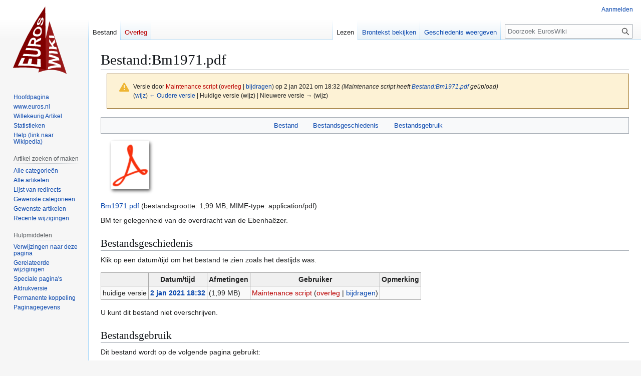

--- FILE ---
content_type: text/html; charset=UTF-8
request_url: https://www.euroszeilen.utwente.nl/euroswiki/index.php?title=Bestand:Bm1971.pdf&oldid=14146
body_size: 5701
content:
<!DOCTYPE html>
<html class="client-nojs" lang="nl" dir="ltr">
<head>
<meta charset="UTF-8">
<title>Bestand:Bm1971.pdf - EurosWiki</title>
<script>(function(){var className="client-js";var cookie=document.cookie.match(/(?:^|; )euroszeilenmwclientpreferences=([^;]+)/);if(cookie){cookie[1].split('%2C').forEach(function(pref){className=className.replace(new RegExp('(^| )'+pref.replace(/-clientpref-\w+$|[^\w-]+/g,'')+'-clientpref-\\w+( |$)'),'$1'+pref+'$2');});}document.documentElement.className=className;}());RLCONF={"wgBreakFrames":false,"wgSeparatorTransformTable":[",\t.",".\t,"],"wgDigitTransformTable":["",""],"wgDefaultDateFormat":"dmy","wgMonthNames":["","januari","februari","maart","april","mei","juni","juli","augustus","september","oktober","november","december"],"wgRequestId":"57e93497f2bd57a4045e5e3a","wgCanonicalNamespace":"File","wgCanonicalSpecialPageName":false,"wgNamespaceNumber":6,"wgPageName":"Bestand:Bm1971.pdf","wgTitle":"Bm1971.pdf","wgCurRevisionId":14146,"wgRevisionId":14146,"wgArticleId":2320,"wgIsArticle":true,"wgIsRedirect":false,"wgAction":"view","wgUserName":null,"wgUserGroups":["*"],"wgCategories":[],"wgPageViewLanguage":"nl","wgPageContentLanguage":"nl","wgPageContentModel":"wikitext","wgRelevantPageName":"Bestand:Bm1971.pdf","wgRelevantArticleId":2320,"wgIsProbablyEditable":false,"wgRelevantPageIsProbablyEditable":false,"wgRestrictionEdit":[],"wgRestrictionMove":[],"wgRestrictionUpload":[],"wgCiteReferencePreviewsActive":true,"wgVisualEditor":{"pageLanguageCode":"nl","pageLanguageDir":"ltr","pageVariantFallbacks":"nl"},"wgEditSubmitButtonLabelPublish":false};
RLSTATE={"site.styles":"ready","user.styles":"ready","user":"ready","user.options":"loading","mediawiki.codex.messagebox.styles":"ready","mediawiki.action.styles":"ready","mediawiki.interface.helpers.styles":"ready","mediawiki.action.view.filepage":"ready","skins.vector.styles.legacy":"ready","filepage":"ready","ext.visualEditor.desktopArticleTarget.noscript":"ready"};RLPAGEMODULES=["site","mediawiki.page.ready","skins.vector.legacy.js","ext.visualEditor.desktopArticleTarget.init","ext.visualEditor.targetLoader"];</script>
<script>(RLQ=window.RLQ||[]).push(function(){mw.loader.impl(function(){return["user.options@12s5i",function($,jQuery,require,module){mw.user.tokens.set({"patrolToken":"+\\","watchToken":"+\\","csrfToken":"+\\"});
}];});});</script>
<link rel="stylesheet" href="/euroswiki/load.php?lang=nl&amp;modules=ext.visualEditor.desktopArticleTarget.noscript%7Cfilepage%7Cmediawiki.action.styles%7Cmediawiki.action.view.filepage%7Cmediawiki.codex.messagebox.styles%7Cmediawiki.interface.helpers.styles%7Cskins.vector.styles.legacy&amp;only=styles&amp;skin=vector">
<script async="" src="/euroswiki/load.php?lang=nl&amp;modules=startup&amp;only=scripts&amp;raw=1&amp;skin=vector"></script>
<meta name="ResourceLoaderDynamicStyles" content="">
<link rel="stylesheet" href="/euroswiki/load.php?lang=nl&amp;modules=site.styles&amp;only=styles&amp;skin=vector">
<meta name="generator" content="MediaWiki 1.43.1">
<meta name="robots" content="noindex,nofollow,max-image-preview:standard">
<meta name="format-detection" content="telephone=no">
<meta name="viewport" content="width=1120">
<link rel="search" type="application/opensearchdescription+xml" href="/euroswiki/rest.php/v1/search" title="EurosWiki (nl)">
<link rel="EditURI" type="application/rsd+xml" href="https://www.euroszeilen.utwente.nl/euroswiki/api.php?action=rsd">
<link rel="license" href="https://creativecommons.org/licenses/by-nc-sa/4.0/">
<link rel="alternate" type="application/atom+xml" title="EurosWiki Atom-feed" href="/euroswiki/index.php?title=Speciaal:RecenteWijzigingen&amp;feed=atom">
</head>
<body class="skin-vector-legacy mediawiki ltr sitedir-ltr mw-hide-empty-elt ns-6 ns-subject page-Bestand_Bm1971_pdf rootpage-Bestand_Bm1971_pdf skin-vector action-view"><div id="mw-page-base" class="noprint"></div>
<div id="mw-head-base" class="noprint"></div>
<div id="content" class="mw-body" role="main">
	<a id="top"></a>
	<div id="siteNotice"></div>
	<div class="mw-indicators">
	</div>
	<h1 id="firstHeading" class="firstHeading mw-first-heading"><span class="mw-page-title-namespace">Bestand</span><span class="mw-page-title-separator">:</span><span class="mw-page-title-main">Bm1971.pdf</span></h1>
	<div id="bodyContent" class="vector-body">
		<div id="siteSub" class="noprint">Uit EurosWiki</div>
		<div id="contentSub"><div id="mw-content-subtitle"><div class="cdx-message cdx-message--block cdx-message--warning mw-revision"><span class="cdx-message__icon"></span><div class="cdx-message__content"><div id="mw-revision-info">Versie door <a href="/euroswiki/index.php?title=Gebruiker:Maintenance_script&amp;action=edit&amp;redlink=1" class="new mw-userlink" title="Gebruiker:Maintenance script (de pagina bestaat niet)" data-mw-revid="14146"><bdi>Maintenance script</bdi></a> <span class="mw-usertoollinks">(<a href="/euroswiki/index.php?title=Overleg_gebruiker:Maintenance_script&amp;action=edit&amp;redlink=1" class="new mw-usertoollinks-talk" title="Overleg gebruiker:Maintenance script (de pagina bestaat niet)">overleg</a> | <a href="/wiki/Speciaal:Bijdragen/Maintenance_script" class="mw-usertoollinks-contribs" title="Speciaal:Bijdragen/Maintenance script">bijdragen</a>)</span> op 2 jan 2021 om 18:32 <span class="comment">(Maintenance script heeft <a href="/wiki/Bestand:Bm1971.pdf" title="Bestand:Bm1971.pdf">Bestand:Bm1971.pdf</a> geüpload)</span></div><div id="mw-revision-nav">(<a href="/euroswiki/index.php?title=Bestand:Bm1971.pdf&amp;diff=prev&amp;oldid=14146" title="Bestand:Bm1971.pdf">wijz</a>) <a href="/euroswiki/index.php?title=Bestand:Bm1971.pdf&amp;direction=prev&amp;oldid=14146" title="Bestand:Bm1971.pdf">← Oudere versie</a> | Huidige versie (wijz) | Nieuwere versie → (wijz)</div></div></div></div></div>
		<div id="contentSub2"></div>
		
		<div id="jump-to-nav"></div>
		<a class="mw-jump-link" href="#mw-head">Naar navigatie springen</a>
		<a class="mw-jump-link" href="#searchInput">Naar zoeken springen</a>
		<div id="mw-content-text" class="mw-body-content"><ul id="filetoc" role="navigation"><li><a href="#file">Bestand</a></li>
<li><a href="#filehistory">Bestandsgeschiedenis</a></li>
<li><a href="#filelinks">Bestandsgebruik</a></li></ul><div class="fullImageLink" id="file"><a href="/euroswiki/images/6/6c/Bm1971.pdf"><img src="/euroswiki/resources/assets/file-type-icons/fileicon-pdf.png" decoding="async" width="120" height="120" /></a></div>
<div class="mw-content-ltr fullMedia" lang="nl" dir="ltr"><p><bdi dir="ltr"><a href="/euroswiki/images/6/6c/Bm1971.pdf" class="internal" title="Bm1971.pdf">Bm1971.pdf</a></bdi> <span class="fileInfo">(bestandsgrootte: 1,99 MB, MIME-type: <span class="mime-type">application/pdf</span>)</span>
</p></div><div id="mw-imagepage-content"><div class="mw-content-ltr mw-parser-output" lang="nl" dir="ltr"><p>BM ter gelegenheid van de overdracht van de Ebenhaëzer.
</p>
<!-- 
NewPP limit report
Cached time: 20260121223859
Cache expiry: 86400
Reduced expiry: false
Complications: []
CPU time usage: 0.001 seconds
Real time usage: 0.001 seconds
Preprocessor visited node count: 1/1000000
Post‐expand include size: 0/2097152 bytes
Template argument size: 0/2097152 bytes
Highest expansion depth: 1/100
Expensive parser function count: 0/100
Unstrip recursion depth: 0/20
Unstrip post‐expand size: 0/5000000 bytes
-->
<!--
Transclusion expansion time report (%,ms,calls,template)
100.00%    0.000      1 -total
-->

<!-- Saved in parser cache with key euroszeilen-mediawiki-:pcache:idhash:2320-0!canonical and timestamp 20260121223859 and revision id 14146. Rendering was triggered because: page-view
 -->
</div></div><h2 id="filehistory">Bestandsgeschiedenis</h2>
<div id="mw-imagepage-section-filehistory">
<p>Klik op een datum/tijd om het bestand te zien zoals het destijds was.
</p>
<table class="wikitable filehistory">
<tr><th></th><th>Datum/tijd</th><th>Afmetingen</th><th>Gebruiker</th><th>Opmerking</th></tr>
<tr><td>huidige versie</td><td class="filehistory-selected" style="white-space: nowrap;"><a href="/euroswiki/images/6/6c/Bm1971.pdf">2 jan 2021 18:32</a></td><td> <span style="white-space: nowrap;">(1,99 MB)</span></td><td><a href="/euroswiki/index.php?title=Gebruiker:Maintenance_script&amp;action=edit&amp;redlink=1" class="new mw-userlink" title="Gebruiker:Maintenance script (de pagina bestaat niet)"><bdi>Maintenance script</bdi></a><span style="white-space: nowrap;"> <span class="mw-usertoollinks">(<a href="/euroswiki/index.php?title=Overleg_gebruiker:Maintenance_script&amp;action=edit&amp;redlink=1" class="new mw-usertoollinks-talk" title="Overleg gebruiker:Maintenance script (de pagina bestaat niet)">overleg</a> | <a href="/wiki/Speciaal:Bijdragen/Maintenance_script" class="mw-usertoollinks-contribs" title="Speciaal:Bijdragen/Maintenance script">bijdragen</a>)</span></span></td><td dir="ltr"></td></tr>
</table>

</div>
<div class="mw-imagepage-upload-links"><p id="mw-imagepage-upload-disallowed">U kunt dit bestand niet overschrijven.</p></div><h2 id="filelinks">Bestandsgebruik</h2>
<div id='mw-imagepage-section-linkstoimage'>
<p>Dit bestand wordt op de volgende pagina gebruikt:
</p><ul class="mw-imagepage-linkstoimage">
<li class="mw-imagepage-linkstoimage-ns0"><a href="/wiki/Bloody_Mary" title="Bloody Mary">Bloody Mary</a></li>
</ul>
</div>

<div class="printfooter" data-nosnippet="">Overgenomen van "<a dir="ltr" href="https://www.euroszeilen.utwente.nl/euroswiki/index.php?title=Bestand:Bm1971.pdf&amp;oldid=14146">https://www.euroszeilen.utwente.nl/euroswiki/index.php?title=Bestand:Bm1971.pdf&amp;oldid=14146</a>"</div></div>
		<div id="catlinks" class="catlinks catlinks-allhidden" data-mw="interface"></div>
	</div>
</div>

<div id="mw-navigation">
	<h2>Navigatiemenu</h2>
	<div id="mw-head">
		
<nav id="p-personal" class="mw-portlet mw-portlet-personal vector-user-menu-legacy vector-menu" aria-labelledby="p-personal-label"  >
	<h3
		id="p-personal-label"
		
		class="vector-menu-heading "
	>
		<span class="vector-menu-heading-label">Persoonlijke hulpmiddelen</span>
	</h3>
	<div class="vector-menu-content">
		
		<ul class="vector-menu-content-list">
			
			<li id="pt-login" class="mw-list-item"><a href="/euroswiki/index.php?title=Speciaal:Aanmelden&amp;returnto=Bestand%3ABm1971.pdf&amp;returntoquery=oldid%3D14146" title="U wordt van harte uitgenodigd om aan te melden, maar dit is niet verplicht [o]" accesskey="o"><span>Aanmelden</span></a></li>
		</ul>
		
	</div>
</nav>

		<div id="left-navigation">
			
<nav id="p-namespaces" class="mw-portlet mw-portlet-namespaces vector-menu-tabs vector-menu-tabs-legacy vector-menu" aria-labelledby="p-namespaces-label"  >
	<h3
		id="p-namespaces-label"
		
		class="vector-menu-heading "
	>
		<span class="vector-menu-heading-label">Naamruimten</span>
	</h3>
	<div class="vector-menu-content">
		
		<ul class="vector-menu-content-list">
			
			<li id="ca-nstab-image" class="selected mw-list-item"><a href="/wiki/Bestand:Bm1971.pdf" title="Bestandspagina bekijken [c]" accesskey="c"><span>Bestand</span></a></li><li id="ca-talk" class="new mw-list-item"><a href="/euroswiki/index.php?title=Overleg_bestand:Bm1971.pdf&amp;action=edit&amp;redlink=1" rel="discussion" class="new" title="Overleg over deze pagina (de pagina bestaat niet) [t]" accesskey="t"><span>Overleg</span></a></li>
		</ul>
		
	</div>
</nav>

			
<nav id="p-variants" class="mw-portlet mw-portlet-variants emptyPortlet vector-menu-dropdown vector-menu" aria-labelledby="p-variants-label"  >
	<input type="checkbox"
		id="p-variants-checkbox"
		role="button"
		aria-haspopup="true"
		data-event-name="ui.dropdown-p-variants"
		class="vector-menu-checkbox"
		aria-labelledby="p-variants-label"
	>
	<label
		id="p-variants-label"
		
		class="vector-menu-heading "
	>
		<span class="vector-menu-heading-label">Nederlands</span>
	</label>
	<div class="vector-menu-content">
		
		<ul class="vector-menu-content-list">
			
			
		</ul>
		
	</div>
</nav>

		</div>
		<div id="right-navigation">
			
<nav id="p-views" class="mw-portlet mw-portlet-views vector-menu-tabs vector-menu-tabs-legacy vector-menu" aria-labelledby="p-views-label"  >
	<h3
		id="p-views-label"
		
		class="vector-menu-heading "
	>
		<span class="vector-menu-heading-label">Weergaven</span>
	</h3>
	<div class="vector-menu-content">
		
		<ul class="vector-menu-content-list">
			
			<li id="ca-view" class="selected mw-list-item"><a href="/wiki/Bestand:Bm1971.pdf"><span>Lezen</span></a></li><li id="ca-viewsource" class="mw-list-item"><a href="/euroswiki/index.php?title=Bestand:Bm1971.pdf&amp;action=edit" title="Deze pagina is beveiligd.&#10;U kunt wel de broncode bekijken. [e]" accesskey="e"><span>Brontekst bekijken</span></a></li><li id="ca-history" class="mw-list-item"><a href="/euroswiki/index.php?title=Bestand:Bm1971.pdf&amp;action=history" title="Eerdere versies van deze pagina [h]" accesskey="h"><span>Geschiedenis weergeven</span></a></li>
		</ul>
		
	</div>
</nav>

			
<nav id="p-cactions" class="mw-portlet mw-portlet-cactions emptyPortlet vector-menu-dropdown vector-menu" aria-labelledby="p-cactions-label"  title="Meer opties" >
	<input type="checkbox"
		id="p-cactions-checkbox"
		role="button"
		aria-haspopup="true"
		data-event-name="ui.dropdown-p-cactions"
		class="vector-menu-checkbox"
		aria-labelledby="p-cactions-label"
	>
	<label
		id="p-cactions-label"
		
		class="vector-menu-heading "
	>
		<span class="vector-menu-heading-label">Meer</span>
	</label>
	<div class="vector-menu-content">
		
		<ul class="vector-menu-content-list">
			
			
		</ul>
		
	</div>
</nav>

			
<div id="p-search" role="search" class="vector-search-box-vue  vector-search-box-show-thumbnail vector-search-box-auto-expand-width vector-search-box">
	<h3 >Zoeken</h3>
	<form action="/euroswiki/index.php" id="searchform" class="vector-search-box-form">
		<div id="simpleSearch"
			class="vector-search-box-inner"
			 data-search-loc="header-navigation">
			<input class="vector-search-box-input"
				 type="search" name="search" placeholder="Doorzoek EurosWiki" aria-label="Doorzoek EurosWiki" autocapitalize="sentences" title="Doorzoek EurosWiki [f]" accesskey="f" id="searchInput"
			>
			<input type="hidden" name="title" value="Speciaal:Zoeken">
			<input id="mw-searchButton"
				 class="searchButton mw-fallbackSearchButton" type="submit" name="fulltext" title="Alle pagina&#039;s op deze tekst doorzoeken" value="Zoeken">
			<input id="searchButton"
				 class="searchButton" type="submit" name="go" title="Naar een pagina met deze naam gaan als deze bestaat" value="OK">
		</div>
	</form>
</div>

		</div>
	</div>
	
<div id="mw-panel" class="vector-legacy-sidebar">
	<div id="p-logo" role="banner">
		<a class="mw-wiki-logo" href="/wiki/Hoofdpagina"
			title="Naar de hoofdpagina gaan"></a>
	</div>
	
<nav id="p-Navigatie" class="mw-portlet mw-portlet-Navigatie vector-menu-portal portal vector-menu" aria-labelledby="p-Navigatie-label"  >
	<h3
		id="p-Navigatie-label"
		
		class="vector-menu-heading "
	>
		<span class="vector-menu-heading-label">Navigatie</span>
	</h3>
	<div class="vector-menu-content">
		
		<ul class="vector-menu-content-list">
			
			<li id="n-Hoofdpagina" class="mw-list-item"><a href="/wiki/Hoofdpagina"><span>Hoofdpagina</span></a></li><li id="n-www.euros.nl" class="mw-list-item"><a href="http://www.euroszeilen.utwente.nl" rel="nofollow"><span>www.euros.nl</span></a></li><li id="n-Willekeurig-Artikel" class="mw-list-item"><a href="/wiki/Speciaal:Willekeurig"><span>Willekeurig Artikel</span></a></li><li id="n-Statistieken" class="mw-list-item"><a href="/wiki/Speciaal:Statistieken"><span>Statistieken</span></a></li><li id="n-Help-(link-naar-Wikipedia)" class="mw-list-item"><a href="http://nl.wikipedia.org/wiki/Help:Wikipedia" rel="nofollow"><span>Help (link naar Wikipedia)</span></a></li>
		</ul>
		
	</div>
</nav>

	
<nav id="p-Artikel_zoeken_of_maken" class="mw-portlet mw-portlet-Artikel_zoeken_of_maken vector-menu-portal portal vector-menu" aria-labelledby="p-Artikel_zoeken_of_maken-label"  >
	<h3
		id="p-Artikel_zoeken_of_maken-label"
		
		class="vector-menu-heading "
	>
		<span class="vector-menu-heading-label">Artikel zoeken of maken</span>
	</h3>
	<div class="vector-menu-content">
		
		<ul class="vector-menu-content-list">
			
			<li id="n-Alle-categorieën" class="mw-list-item"><a href="/wiki/Speciaal:Categorie%C3%ABn"><span>Alle categorieën</span></a></li><li id="n-Alle-artikelen" class="mw-list-item"><a href="/wiki/Speciaal:AllePaginas"><span>Alle artikelen</span></a></li><li id="n-Lijst-van-redirects" class="mw-list-item"><a href="/wiki/Speciaal:Doorverwijzinglijst"><span>Lijst van redirects</span></a></li><li id="n-Gewenste-categorieën" class="mw-list-item"><a href="/wiki/Speciaal:GevraagdeCategorie%C3%ABn"><span>Gewenste categorieën</span></a></li><li id="n-Gewenste-artikelen" class="mw-list-item"><a href="/wiki/Gewenste_artikelen"><span>Gewenste artikelen</span></a></li><li id="n-Recente-wijzigingen" class="mw-list-item"><a href="/wiki/Speciaal:RecenteWijzigingen"><span>Recente wijzigingen</span></a></li>
		</ul>
		
	</div>
</nav>

<nav id="p-tb" class="mw-portlet mw-portlet-tb vector-menu-portal portal vector-menu" aria-labelledby="p-tb-label"  >
	<h3
		id="p-tb-label"
		
		class="vector-menu-heading "
	>
		<span class="vector-menu-heading-label">Hulpmiddelen</span>
	</h3>
	<div class="vector-menu-content">
		
		<ul class="vector-menu-content-list">
			
			<li id="t-whatlinkshere" class="mw-list-item"><a href="/wiki/Speciaal:VerwijzingenNaarHier/Bestand:Bm1971.pdf" title="Lijst met alle pagina&#039;s die naar deze pagina verwijzen [j]" accesskey="j"><span>Verwijzingen naar deze pagina</span></a></li><li id="t-recentchangeslinked" class="mw-list-item"><a href="/wiki/Speciaal:RecenteWijzigingenGelinkt/Bestand:Bm1971.pdf" rel="nofollow" title="Recente wijzigingen in pagina&#039;s waar deze pagina naar verwijst [k]" accesskey="k"><span>Gerelateerde wijzigingen</span></a></li><li id="t-specialpages" class="mw-list-item"><a href="/wiki/Speciaal:SpecialePaginas" title="Lijst met alle speciale pagina&#039;s [q]" accesskey="q"><span>Speciale pagina&#039;s</span></a></li><li id="t-print" class="mw-list-item"><a href="javascript:print();" rel="alternate" title="Printvriendelijke versie van deze pagina [p]" accesskey="p"><span>Afdrukversie</span></a></li><li id="t-permalink" class="mw-list-item"><a href="/euroswiki/index.php?title=Bestand:Bm1971.pdf&amp;oldid=14146" title="Permanente koppeling naar deze versie van deze pagina"><span>Permanente koppeling</span></a></li><li id="t-info" class="mw-list-item"><a href="/euroswiki/index.php?title=Bestand:Bm1971.pdf&amp;action=info" title="Meer informatie over deze pagina"><span>Paginagegevens</span></a></li>
		</ul>
		
	</div>
</nav>

	
</div>

</div>

<footer id="footer" class="mw-footer" >
	<ul id="footer-info">
	<li id="footer-info-lastmod"> Deze pagina is voor het laatst bewerkt op 2 jan 2021 om 18:32.</li>
	<li id="footer-info-copyright">De inhoud is beschikbaar onder de <a class="external" rel="nofollow" href="https://creativecommons.org/licenses/by-nc-sa/4.0/">Creative Commons Attribution-NonCommercial-ShareAlike</a> tenzij anders aangegeven.</li>
</ul>

	<ul id="footer-places">
	<li id="footer-places-privacy"><a href="/wiki/EurosWiki:Privacybeleid">Privacybeleid</a></li>
	<li id="footer-places-about"><a href="/wiki/EurosWiki:Over">Over EurosWiki</a></li>
	<li id="footer-places-disclaimers"><a href="/wiki/EurosWiki:Algemene_disclaimer">Disclaimers</a></li>
</ul>

	<ul id="footer-icons" class="noprint">
	<li id="footer-copyrightico"><a href="https://creativecommons.org/licenses/by-nc-sa/4.0/" class="cdx-button cdx-button--fake-button cdx-button--size-large cdx-button--fake-button--enabled"><img src="/euroswiki/resources/assets/licenses/cc-by-nc-sa.png" alt="Creative Commons Attribution-NonCommercial-ShareAlike" width="88" height="31" loading="lazy"></a></li>
	<li id="footer-poweredbyico"><a href="https://www.mediawiki.org/" class="cdx-button cdx-button--fake-button cdx-button--size-large cdx-button--fake-button--enabled"><img src="/euroswiki/resources/assets/poweredby_mediawiki.svg" alt="Powered by MediaWiki" width="88" height="31" loading="lazy"></a></li>
</ul>

</footer>

<script>(RLQ=window.RLQ||[]).push(function(){mw.config.set({"wgBackendResponseTime":482,"wgPageParseReport":{"limitreport":{"cputime":"0.002","walltime":"0.002","ppvisitednodes":{"value":4,"limit":1000000},"postexpandincludesize":{"value":0,"limit":2097152},"templateargumentsize":{"value":0,"limit":2097152},"expansiondepth":{"value":1,"limit":100},"expensivefunctioncount":{"value":0,"limit":100},"unstrip-depth":{"value":0,"limit":20},"unstrip-size":{"value":0,"limit":5000000},"timingprofile":["100.00%    0.000      1 -total"]},"cachereport":{"timestamp":"20260121223859","ttl":86400,"transientcontent":false}}});});</script>
</body>
</html>